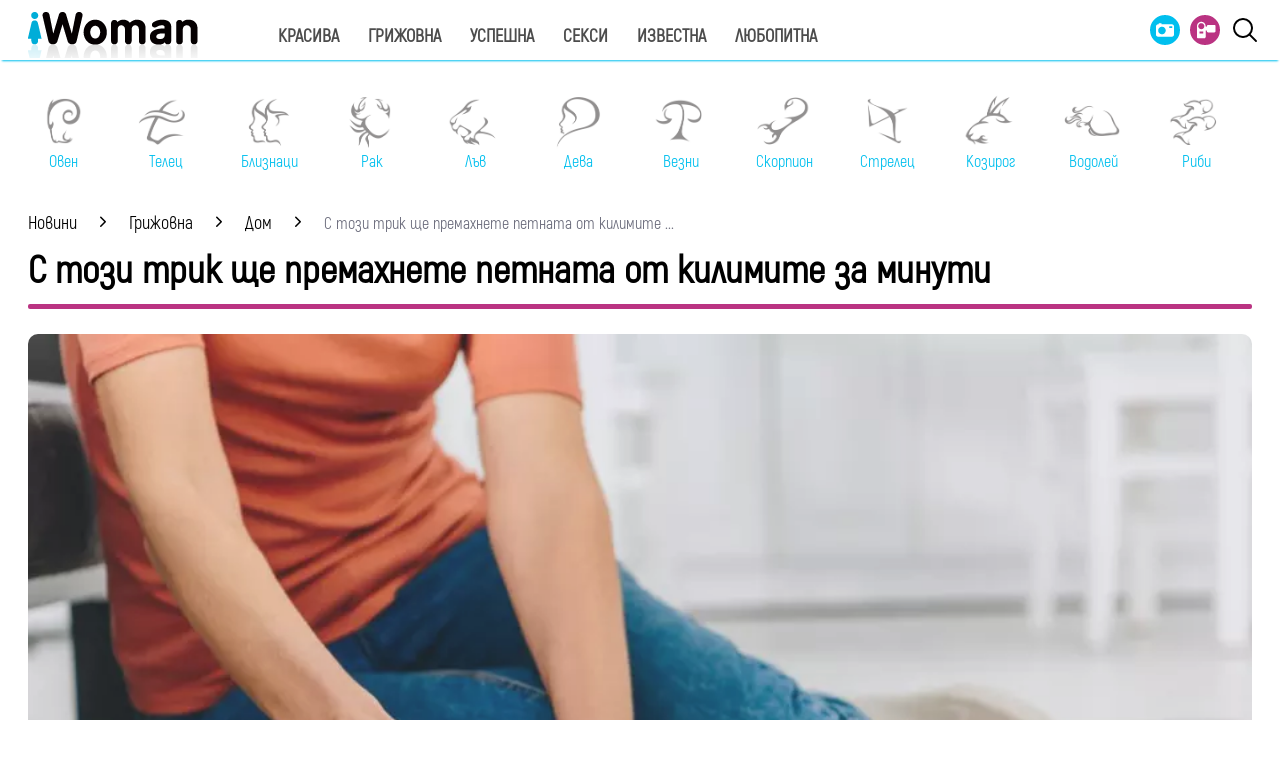

--- FILE ---
content_type: text/html; charset=UTF-8
request_url: https://www.iwoman.bg/grijovna/dom/s-tozi-trik-shte-premahnete-petnata-ot-kilimite-za-minuti-1910378.html
body_size: 14690
content:
<!DOCTYPE html>
<html lang="bg">
    <head>
        <meta http-equiv="X-UA-Compatible" content="IE=edge">
        <title>С този трик ще премахнете петната от килимите за минути</title>
        <meta http-equiv="Cache-control" content="public">
        <meta charset="utf-8" />
        <meta http-equiv="X-UA-Compatible" content="chrome=1">
        <meta http-equiv="X-UA-Compatible" content="IE=8">
            <meta content=" По килимите се събира много мръсотия и ето защо е хубаво да ги почиствате по-често, особено ако имате деца.
С помощта на прахосмукачка може да се избавите от праха, но когато се сблъсквате" name="Description">            <meta
    content=" трик, килими,"
    name="Keywords">            <link rel="canonical"
          href="https://www.iwoman.bg/grijovna/dom/s-tozi-trik-shte-premahnete-petnata-ot-kilimite-za-minuti-1910378.html" />        <meta name="viewport" content="width=device-width, initial-scale=1.0, maximum-scale=5.0, user-scalable=0" />
        <link rel="apple-touch-icon" sizes="57x57" href="https://i.actualno.com/iwoman/favicon/apple-icon-57x57.png">
        <link rel="apple-touch-icon" sizes="60x60" href="https://i.actualno.com/iwoman/favicon/apple-icon-60x60.png">
        <link rel="apple-touch-icon" sizes="72x72" href="https://i.actualno.com/iwoman/favicon/apple-icon-72x72.png">
        <link rel="apple-touch-icon" sizes="76x76" href="https://i.actualno.com/iwoman/favicon/apple-icon-76x76.png">
        <link rel="apple-touch-icon" sizes="114x114" href="https://i.actualno.com/iwoman/favicon/apple-icon-114x114.png">
        <link rel="apple-touch-icon" sizes="120x120" href="https://i.actualno.com/iwoman/favicon/apple-icon-120x120.png">
        <link rel="apple-touch-icon" sizes="144x144" href="https://i.actualno.com/iwoman/favicon/apple-icon-144x144.png">
        <link rel="apple-touch-icon" sizes="152x152" href="https://i.actualno.com/iwoman/favicon/apple-icon-152x152.png">
        <link rel="apple-touch-icon" sizes="180x180" href="https://i.actualno.com/iwoman/favicon/apple-icon-180x180.png">
        <link rel="icon" type="image/png" sizes="192x192"
              href="https://i.actualno.com/iwoman/favicon/android-icon-192x192.png">
        <link rel="icon" type="image/png" sizes="32x32" href="https://i.actualno.com/iwoman/favicon/favicon-32x32.png">
        <link rel="icon" type="image/png" sizes="96x96" href="https://i.actualno.com/iwoman/favicon/favicon-96x96.png">
        <link rel="icon" type="image/png" sizes="16x16" href="https://i.actualno.com/iwoman/favicon/favicon-16x16.png">
        <meta name="msapplication-TileColor" content="#ffffff">
        <meta name="msapplication-TileImage" content="https://i.actualno.com/iwoman/favicon/ms-icon-144x144.png">
        <meta name="theme-color" content="#ffffff">
        <meta name="profitshareid" content="e3a30d82c00e6fd2b0839e5d95e65af2" />
        <meta name="apple-touch-fullscreen" content="yes" />
        <meta property="fb:pages" content="213842505328404" />
        <meta property="fb:app_id" content="492426630784960" />
        <meta property="fb:admins" content="100000100884366" />
            <meta property="og:type" content="article"/>
    <meta property="og:url"
          content="https://www.iwoman.bg/grijovna/dom/s-tozi-trik-shte-premahnete-petnata-ot-kilimite-za-minuti-1910378.html"/>
    <meta property="og:title"
          content="С този трик ще премахнете петната от килимите за минути"/>
    <meta property="og:description" content=" По килимите се събира много мръсотия и ето защо е хубаво да ги почиствате по-често, особено ако имате деца.
С..."/>
    <meta property="og:image"
          content="https://i1.actualno.com/actualno_2013/upload/news/2022/10/03/0621109001664800603_1910378_920x517.webp"/>
    <meta property="og:image:secure_url"
          content="https://i1.actualno.com/actualno_2013/upload/news/2022/10/03/0621109001664800603_1910378_920x517.webp"/>
    <meta property="og:image:type" content="image/webp"/>
    <meta property="og:image:width" content="920"/>
    <meta property="og:image:height" content="517"/>
    <meta property="og:image:alt" content="С този трик ще премахнете петната от килимите за минути"/>
        <meta name="twitter:card" content="summary_large_image" />
        <meta name="twitter:site" content="iWoman.bg" />
        <link type="text/css" rel="stylesheet" href="/css/fonts/Akrobat.css">
            <link href="/css/fonts/Roboto.css" rel="stylesheet">
    <link type="text/css" rel="stylesheet" href="/css/flexboxgrid.css">
    <link type="text/css" rel="stylesheet" href="/css/style.css">
    <link type="text/css" rel="stylesheet" href="/js/plugins/slick/slick.css">




        <script type="text/javascript" src="/js/plugins/jquery/jquery-1.11.0.min.js"></script>

                            <script defer src="https://securepubads.g.doubleclick.net/tag/js/gpt.js"></script>
<script>
    window.googletag = window.googletag || {cmd: []};
</script>

<script>
    let show_banners_js = true;
    document.addEventListener('DOMContentLoaded', function() {
        // Check if show_banners_js is true after the document has loaded
        if (show_banners_js === true) {
            function loadExternalScript(scriptUrl) {
                const script = document.createElement('script');
                script.src = scriptUrl;
                document.body.appendChild(script);
            }

            function generateRandomString(length) {
                const characters = 'ABCDEFGHIJKLMNOPQRSTUVWXYZabcdefghijklmnopqrstuvwxyz0123456789';
                let result = '';
                for (let i = 0; i < length; i++) {
                    result += characters.charAt(Math.floor(Math.random() * characters.length));
                }
                return result;
            }

            // Generate a random string of 10 characters
            const randomStr = generateRandomString(10);

            // Load the external script with the random string appended
            loadExternalScript(`/db.js?${randomStr}`);
        }
        // If show_banners_js is false, no further action will be taken
    });
</script>


<script>
    let pfforAdx = ['pf_10','pf_20','pf_30','pf_40','pf_50','pf_60']
    let pffpciked = pfforAdx[Math.floor(Math.random() * pfforAdx.length)];
    window.dataLayer = window.dataLayer || [];
    window.dataLayer.push({
        'price_foor': pffpciked,
                

    });
</script>


<!-- Google Tag Manager -->
<script>(function(w,d,s,l,i){w[l]=w[l]||[];w[l].push({'gtm.start':
            new Date().getTime(),event:'gtm.js'});var f=d.getElementsByTagName(s)[0],
        j=d.createElement(s),dl=l!='dataLayer'?'&l='+l:'';j.async=true;j.src=
        'https://www.googletagmanager.com/gtm.js?id='+i+dl;f.parentNode.insertBefore(j,f);
    })(window,document,'script','dataLayer','GTM-PMCVGK4');</script>
<!-- End Google Tag Manager -->
<!-- Google Tag Manager (noscript) -->
<noscript><iframe src="https://www.googletagmanager.com/ns.html?id=GTM-PMCVGK4"
                  height="0" width="0" style="display:none;visibility:hidden"></iframe></noscript>
<!-- End Google Tag Manager (noscript) -->                    <script src="https://cdnjs.cloudflare.com/ajax/libs/Detect.js/2.2.2/detect.min.js"></script>
        <script type="text/javascript" src="/sp-push-worker-new.js?time=114493"></script>
    </head>
    <body>
        <input id="subscription" value="" type="hidden">
        <header>
            <div class="container">
                <div class="menu-bar" onclick="openMenuBar(this)">
                    <div class="bar1"></div>
                    <div class="bar2"></div>
                    <div class="bar3"></div>
                </div>
                <div class="logo-box">
                    <a href="/"><img src="/images/logo.gif" class="logo" alt="Iwoman.bg" title="Iwoman.bg"></a>
                </div>
                <nav class="menu">
                    <ul class="main-menu">
                        <li>
                            <a class="menu-link" href="/krasiva">Красива</a>
                            <ul class="sub-menu">
                                <li><a href="/krasiva/zdrave">Здраве</a> </li>
                                <li><a href="/krasiva/krasota">Красота</a> </li>
                                <li><a href="/krasiva/sport">Спорт</a> </li>
                                <li><a href="/krasiva/moda">Мода</a> </li>
                            </ul>
                        </li>
                        <li>
                            <a class="menu-link"  href="/grijovna">Грижовна</a>
                            <ul class="sub-menu">
                                <li> <a href="/grijovna/semejstvo">Семейство</a></li>
                                <li> <a href="/grijovna/dom">Дом</a></li>
                                <li> <a href="/grijovna/recepti">Рецепти</a></li>
                           </ul>
                        </li>
                        <li>
                            <a class="menu-link"  href="/uspeshna">Успешна</a>
                            <ul class="sub-menu">
                                <li> <a href="/uspeshna/kariera">Кариера</a></li>
                                <li> <a href="/uspeshna/silna">Силна</a></li>
                                <li> <a href="/uspeshna/vsvetana">В света на</a></li>
                                <li> <a href="/uspeshna/zodii">Зодии</a></li>
                            </ul>
                        </li>
                        <li>
                            <a class="menu-link"  href="/seksi">Секси</a>
                            <ul class="sub-menu">
                                <li> <a href="/seksi/saveti">Съвети</a></li>
                                <li> <a href="/seksi/otnoshenia">Отношения</a></li>
                            </ul>
                        </li>
                        <li>
                            <a class="menu-link"  href="/izvestna">Известна</a>
                            <ul class="sub-menu">
                                <li> <a href="/izvestna/zvezdi">Звезди</a></li>
                                <li> <a href="/izvestna/show">Шоу</a></li>
                            </ul>
                        </li>
                        <li>
                            <a class="menu-link"  href="/lubopitna">Любопитна</a>
                            <ul class="sub-menu">
                                <li> <a href="/lubopitna/curious">Любопитно</a></li>
                                <li> <a href="/lubopitna/books">Книги</a></li>
                            </ul>
                        </li>
                    </ul>
                    <ul class="menu-icons">
                        <li><a href="/gallery"><img src="/images/icon_gallery.svg"></a></li>
                        <li><a href="/videos"><img src="/images/icon_video.svg"></a></li>
                        <li><a href="javascript:void(0)" id="search-button" data-clicks="1" ><img src="/images/search_icon_iwoman.svg"></a></li>
                    </ul>
                </nav>
                <div class="search-box">
                    <div class="search-header-box">
                        <a href="javascript:void(0)"  style="position: absolute;top: 7px; right: 10px;" id="search-hide-icon">
                            <svg xmlns="https://www.w3.org/2000/svg" width="14" height="14" viewBox="0 0 24 24"><path fill="#fff" d="M21.1 18.3c.8.8.8 2 0 2.8-.4.4-.9.6-1.4.6s-1-.2-1.4-.6L12 14.8l-6.3 6.3c-.4.4-.9.6-1.4.6s-1-.2-1.4-.6a2 2 0 0 1 0-2.8L9.2 12 2.9 5.7a2 2 0 0 1 0-2.8 2 2 0 0 1 2.8 0L12 9.2l6.3-6.3a2 2 0 0 1 2.8 0c.8.8.8 2 0 2.8L14.8 12l6.3 6.3z"></path></svg>
                        </a>
                        <form action="https://www.iwoman.bg/search" method="get">
                            <input class="search-header-filed" name="searchtext" value="" placeholder="Въведете текст за търсене">
                            <a href="#" class="search-button-menu" >Търси</a>
                        </form>
                    </div>
                    <a href="#" id="search-button" data-clicks="0"><i class="icon-search"></i></a>
                </div>

                <nav class="menu-mobile">
                    <ul>
                        <li>
                            <a href="javascript:void(0)" data-link="/krasiva">Красива</a>
                            <ul class="sub-menu-mobile">
                                <li> <a href="/krasiva">Последни новини</a></li>
                                <li><a href="/krasiva/zdrave">Здраве</a> </li>
                                <li><a href="/krasiva/krasota">Красота</a> </li>
                                <li><a href="/krasiva/sport">Спорт</a> </li>
                                <li><a href="/krasiva/moda">Мода</a> </li>
                            </ul>
                        </li>
                        <li>
                            <a href="javascript:void(0)" data-link="/grijovna">Грижовна</a>
                            <ul class="sub-menu-mobile">
                                <li> <a href="/grijovna">Последни новини</a></li>
                                <li> <a href="/grijovna/semejstvo">Семейство</a></li>
                                <li> <a href="/grijovna/dom">Дом</a></li>
                                <li> <a href="/grijovna/recepti">Рецепти</a></li>
                            </ul>
                        </li>
                        <li>
                            <a href="javascript:void(0)" data-link="/uspeshna">Успешна</a>
                            <ul class="sub-menu-mobile">
                                <li> <a href="/uspeshna">Последни новини</a></li>
                                <li> <a href="/uspeshna/kariera">Кариера</a></li>
                                <li> <a href="/uspeshna/silna">Силна</a></li>
                                <li> <a href="/uspeshna/vsvetana">В света на</a></li>
                                <li> <a href="/uspeshna/zodii">Зодии</a></li>
                            </ul>
                        </li>
                        <li>
                            <a href="javascript:void(0)" data-link="/seksi">Секси</a>
                            <ul class="sub-menu-mobile">
                                <li> <a href="/seksi">Последни новини</a></li>
                                <li> <a href="/seksi/saveti">Съвети</a></li>
                                <li> <a href="/seksi/otnoshenia">Отношения</a></li>
                            </ul>
                        </li>
                        <li>
                            <a href="javascript:void(0)" data-link="/izvestna">Известна</a>
                            <ul class="sub-menu-mobile">
                                <li> <a href="/izvestna">Последни новини</a></li>
                                <li> <a href="/izvestna/zvezdi">Звезди</a></li>
                                <li> <a href="/izvestna/show">Шоу</a></li>
                            </ul>
                        </li>
                        <li>
                            <a href="javascript:void(0)" data-link="/lubopitna">Любопитна</a>
                            <ul class="sub-menu-mobile">
                                <li> <a href="/lubopitna">Последни новини</a></li>
                                <li> <a href="/lubopitna/curious">Любопитно</a></li>
                                <li> <a href="/lubopitna/books">Книги</a></li>
                            </ul>
                        </li>
                        <li><a href="/gallery"><img src="/images/icon_gallery.svg"> Галерия</a></li>
                        <li><a href="/videos"><img src="/images/icon_video.svg"> Видео</a></li>
                    </ul>
                </nav>
            </div>
            <a href="/search" id="search-mobile"><img src="/images/search_icon_iwoman.svg"></a>
        </header>
        <div class="container">
            <div class="mega-board m-top-75" id="banner_940_210">
            </div>
            <section class="row">
                <div class="col-lg-12 col-md-12 col-sm-12 col-xs-12 p-right-0">
                    <ul class="horoscope_menu m-top-20">
                        <div>
                            <figure>
                                <a href="/horoscope/oven">
                                    <img class="layer lazy" srcset="/images/horoscope/aries_315x280.gif"
                                          alt="Овен" title="Овен" />
                                    <span>Овен</span>
                                </a>
                            </figure>
                        </div>
                        <div>
                            <figure>
                                <a href="/horoscope/telec">
                                    <img class="layer lazy" srcset="/images/horoscope/taurus_315x280.gif"
                                         alt="Телец" title="Телец" />
                                    <span>Телец</span>
                                </a>
                            </figure>
                        </div>
                        <div>
                            <figure>
                                <a href="/horoscope/bliznaci">
                                    <img class="layer lazy" srcset="/images/horoscope/twins_315x280.gif"
                                         alt="Близнаци" title="Близнаци" />
                                    <span>Близнаци</span>
                                </a>
                            </figure>
                        </div>
                        <div>
                            <figure>
                                <a href="/horoscope/rak">
                                    <img class="layer lazy" srcset="/images/horoscope/cancer_315x280.gif"
                                         alt="Рак" title="Рак" />
                                    <span>Рак</span>
                                </a>
                            </figure>
                        </div>
                        <div>
                            <figure>
                                <a href="/horoscope/luv">
                                    <img class="layer lazy" srcset="/images/horoscope/lion_315x280.gif"
                                         alt="Лъв" title="Лъв" />
                                    <span>Лъв</span>
                                </a>
                            </figure>
                        </div>
                        <div>
                            <figure>
                                <a href="/horoscope/deva">
                                    <img class="layer lazy" srcset="/images/horoscope/virgin_315x280.gif"
                                         alt="Дева" title="Дева" />
                                    <span>Дева</span>
                                </a>
                            </figure>
                        </div>
                        <div>
                            <figure>
                                <a href="/horoscope/vezni">
                                    <img class="layer lazy" srcset="/images/horoscope/libra_315x280.gif"
                                         alt="Везни" title="Везни" />
                                    <span>Везни</span>
                                </a>
                            </figure>
                        </div>
                        <div>
                            <figure>
                                <a href="/horoscope/scorpion">
                                    <img class="layer lazy" srcset="/images/horoscope/scorpion_315x280.gif"
                                         alt="Скорпион" title="Скорпион" />
                                    <span>Скорпион</span>
                                </a>
                            </figure>
                        </div>
                        <div>
                            <figure>
                                <a href="/horoscope/strelec">
                                    <img class="layer lazy" srcset="/images/horoscope/sagittarius_315x280.gif"
                                         alt="Стрелец" title="Стрелец" />
                                    <span>Стрелец</span>
                                </a>
                            </figure>
                        </div>
                        <div>
                            <figure>
                                <a href="/horoscope/kozirog">
                                    <img class="layer lazy" srcset="/images/horoscope/capricorn_315x280.gif"
                                         alt="Козирог" title="Козирог" />
                                    <span>Козирог</span>
                                </a>
                            </figure>
                        </div>
                        <div>
                            <figure>
                                <a href="/horoscope/vodolei">
                                    <img class="layer lazy" srcset="/images/horoscope/aquarius_315x280.gif"
                                         alt="Водолей" title="Водолей" />
                                    <span>Водолей</span>
                                </a>
                            </figure>
                        </div>
                        <div>
                            <figure>
                                <a href="/horoscope/ribi">
                                    <img class="layer lazy" srcset="/images/horoscope/fishes_315x280.gif"
                                         alt="Риби" title="Риби" />
                                    <span>Риби</span>
                                </a>
                            </figure>
                        </div>
                    </ul>
                </div>
            </section>
                <div class="row m-top-30">
        <div class="col-lg-12 col-md-12 col-sm-12  col-xs-12 row">
            <div class="col-lg-9 col-md-12 col-sm-12 col-xs-12">
                                                            <div class="breadcrumb">
                            <ul itemscope="" itemtype="https://schema.org/BreadcrumbList">
                                <li itemprop="itemListElement" itemscope="" itemtype="https://schema.org/ListItem">
                                    <a href="/" itemprop="item">
                                        <span itemprop="name">Новини</span>
                                        <meta itemprop="position" content="1">
                                    </a>
                                </li>
                                <li itemprop="itemListElement" itemscope="" itemtype="https://schema.org/ListItem">
                                    <a href="/grijovna"
                                       itemprop="item">
                                       <span itemprop="name">
                                           Грижовна
                                       </span>
                                        <meta itemprop="position" content="2">
                                    </a>
                                </li>
                                <li itemprop="itemListElement" itemscope="" itemtype="https://schema.org/ListItem">
                                    <a href="/grijovna/dom"
                                       itemprop="item">
                                       <span itemprop="name">
                                           Дом
                                       </span>
                                        <meta itemprop="position" content="2">
                                    </a>
                                </li>
                                <li class="breadcrumb-article-title">   С този трик ще премахнете петната от килимите
                                    ...
                                </li>

                            </ul>
                        </div>

                        <article itemscope="" itemtype="https://schema.org/NewsArticle">
                            <h1 class="headline" itemprop="headline name"> С този трик ще премахнете петната от килимите за минути</h1>
                            <hr width="100%" class="headline-box">
                            <meta itemscope itemprop="mainEntityOfPage" itemType="https://schema.org/WebPage"
                                  itemid="/grijovna/dom/s-tozi-trik-shte-premahnete-petnata-ot-kilimite-za-minuti-1910378.html"/>
                            <meta itemprop="articleSection" content="Дом">
                            <div class="article-image-box">
                                                                                                    <picture itemprop="image" itemscope itemtype="https://schema.org/ImageObject">
                                                                                    <source srcset="https://i1.actualno.com/actualno_2013/upload/news/2022/10/03/0621109001664800603_1910378_920x517.webp"
                                                    type="image/webp">
                                            <source srcset="https://i1.actualno.com/actualno_2013/upload/news/2022/10/03/0621109001664800603_1910378_920x517.jpg"
                                                    type="image/jpeg">
                                            <img class="lazy"
                                                 data-original="https://i1.actualno.com/actualno_2013/upload/news/2022/10/03/0621109001664800603_1910378_920x517.webp"
                                                 alt="С този трик ще премахнете петната от килимите за минути">
                                            <meta itemprop="url"
                                                  content="https://i1.actualno.com/actualno_2013/upload/news/2022/10/03/0621109001664800603_1910378_920x517.webp">
                                            <meta itemprop="width" content="920">
                                            <meta itemprop="height" content="517">
                                                                            </picture>
                                                                    <div class="source">
                                        Снимка: iStock
                                    </div>
                                                                                                                            </div>
                            <div class="social-box">
                                <ul>
                                    <li><span class="date-white"> <time itemprop="datePublished"
                                                                        datetime="2023-02-22">22 фев 2023</time></span>
                                    </li>
                                    <li class="button"><a href="#" id="fb-share-button"><i
                                                    class="icon-facebook"></i></a></li>
                                    <li class="button"><a href="#" id="twitter-share-button"><i
                                                    class="icon-twitter"></i></a></li>
                                    <li class="author" itemprop="author" itemscope itemtype="https://schema.org/Person">
                                                                                    <span itemprop="name" class="author-text">iWoman.bg</span>
                                                                            </li>
                                </ul>
                            </div>
                            <div itemprop="articleBody" id="content_inner_article_box">
                                <p>По килимите се събира много мръсотия и ето защо е хубаво да ги почиствате по-често, особено ако имате деца.</p>

                        <div class="banner-in-category" id="InArticle/1/ado">
                        </div><p>С помощта на прахосмукачка може да се избавите от праха, но когато се сблъсквате с петна и миризми, ви трябва нещо по-специално.</p>
<p>Ето защо ще ви предложим един трик, който ще ви помогне в този случай.</p>
<p><strong><a href="https://www.iwoman.bg/grijovna/dom/super-trik-za-lesno-pochistvane-na-hladilnika-1909708.html">Вижте още: Супер трик за лесно почистване на хладилника</a></strong></p>
<p><strong>Ще освежите килимите си за минути и ще премахнете петната.</strong></p>
<p>За целта ще си приготвите един супер ефективен препарат, за който са ви нужни: сода, лимонов сок в съотношение 1:1 и няколко капки етерично масло.</p>
<p>Готовата смес се нанася в плътен слой върху повърхността на килима. Трябва да се остави за&nbsp;няколко минути и след това се почиства с прахосмукачка.</p>
<p>Ако петната са много упорити, сместа трябва да престои най-малко 4 часа, а още по-добре цяла нощ.</p>
                            </div>
                            <!-- /128945922/Iwoman.bg/300x250 -->

                            <div id="facebook-buttons" class="m-top-30 m-bottom-20">
                                <div class="fb-like"
                                     data-href="/grijovna/dom/s-tozi-trik-shte-premahnete-petnata-ot-kilimite-za-minuti-1910378.html"
                                     data-width="" data-layout="button_count" data-action="like" data-size="large"
                                     data-share="false"></div>
                            </div>
                            <span class="keywords-text">Етикети: </span>
                            <ul class="keywords-list" itemprop="keywords">
                                                                                                            <li>
                                            <a href="/tags/32959"> трик</a>
                                        </li>
                                                                            <li>
                                            <a href="/tags/22315"> килими</a>
                                        </li>
                                                                                                </ul>
                                                            <section class="row m-top-30">
                                    <div class="col-lg-12 col-md12 col-sm-12 col-xs-12">
                                        <div class="banner-in-category">
                                        </div>
                                    </div>
                                </section>
                            
                            <div itemscope="" itemprop="publisher" itemtype="https://schema.org/Organization"
                                 style="display: none;">
                                <div itemprop="logo" itemscope="" itemtype="https://schema.org/ImageObject">
                                    <img class="lazy" itemprop="url"
                                         data-original="https://i.actualno.com/sportlive/images/favicons/android-icon-192x192.png">
                                </div>
                                <span itemprop="name">Iwoman.bg</span>
                            </div>
                        </article>

                                                                                        <section class="home-categories-box m-top-30">
                        <h2 class="headline">Още от Дом</h2>
                        <hr width="65%" class="headline-box">
                        <div class="row">
                                                                                                                                                                                        <div class="col-lg-4 col-md-4 col-sm-4 col-xs-12">
                                        <a href="/grijovna/dom/kak-da-pochistite-furnata-si-s-para-bez-agresivni-himikali-2546626.html">
                                            <picture>
                                                <source srcset="https://i1.actualno.com/actualno_2013/upload/news/2026/01/23/a2bd08a007ffdd9244f905e6ff60afbb_2546626_300x165.webp"
                                                        type="image/webp" alt="2026/01/23/a2bd08a007ffdd9244f905e6ff60afbb">
                                                <source srcset="https://i1.actualno.com/actualno_2013/upload/news/2026/01/23/a2bd08a007ffdd9244f905e6ff60afbb_2546626_300x165.jpg"
                                                        type="image/jpeg" alt="2026/01/23/a2bd08a007ffdd9244f905e6ff60afbb">
                                                <img class="lazy" width="100%"
                                                     data-orginal="https://i1.actualno.com/actualno_2013/upload/news/2026/01/23/a2bd08a007ffdd9244f905e6ff60afbb_2546626_300x165.webp"
                                                     alt="Как да почистите фурната си с пара БЕЗ агресивни химикали">
                                            </picture>
                                        </a>
                                        <div class="content-text-box">
                                            <p>
                                                <a href="/grijovna/dom/kak-da-pochistite-furnata-si-s-para-bez-agresivni-himikali-2546626.html"> Как да почистите фурната си с пара БЕЗ агресивни химикали</a>
                                            </p>
                                        </div>
                                    </div>
                                                                                                                                                                                                    <div class="col-lg-4 col-md-4 col-sm-4 col-xs-12">
                                        <a href="/grijovna/dom/4-mesta-na-koito-e-dobre-da-slojite-lilijata-na-mira-za-da-cyfti-2546253.html">
                                            <picture>
                                                <source srcset="https://i1.actualno.com/actualno_2013/upload/news/2026/01/22/8a651a054020ae051380ea38f4a0a4e1_2546253_300x165.webp"
                                                        type="image/webp" alt="2026/01/22/8a651a054020ae051380ea38f4a0a4e1">
                                                <source srcset="https://i1.actualno.com/actualno_2013/upload/news/2026/01/22/8a651a054020ae051380ea38f4a0a4e1_2546253_300x165.jpg"
                                                        type="image/jpeg" alt="2026/01/22/8a651a054020ae051380ea38f4a0a4e1">
                                                <img class="lazy" width="100%"
                                                     data-orginal="https://i1.actualno.com/actualno_2013/upload/news/2026/01/22/8a651a054020ae051380ea38f4a0a4e1_2546253_300x165.webp"
                                                     alt="4 места, на които е добре да сложите лилията на мира, за да цъфти">
                                            </picture>
                                        </a>
                                        <div class="content-text-box">
                                            <p>
                                                <a href="/grijovna/dom/4-mesta-na-koito-e-dobre-da-slojite-lilijata-na-mira-za-da-cyfti-2546253.html"> 4 места, на които е добре да сложите лилията на мира, за да цъфти</a>
                                            </p>
                                        </div>
                                    </div>
                                                                                                                                                                                                    <div class="col-lg-4 col-md-4 col-sm-4 col-xs-12">
                                        <a href="/grijovna/dom/prane-na-tezi-neshta-zaedno-kategorichno-ne-2545203.html">
                                            <picture>
                                                <source srcset="https://i1.actualno.com/actualno_2013/upload/news/2026/01/20/d1fa473cb5fb4c65437cb7d3be9b2fb7_2545203_300x165.webp"
                                                        type="image/webp" alt="2026/01/20/d1fa473cb5fb4c65437cb7d3be9b2fb7">
                                                <source srcset="https://i1.actualno.com/actualno_2013/upload/news/2026/01/20/d1fa473cb5fb4c65437cb7d3be9b2fb7_2545203_300x165.jpg"
                                                        type="image/jpeg" alt="2026/01/20/d1fa473cb5fb4c65437cb7d3be9b2fb7">
                                                <img class="lazy" width="100%"
                                                     data-orginal="https://i1.actualno.com/actualno_2013/upload/news/2026/01/20/d1fa473cb5fb4c65437cb7d3be9b2fb7_2545203_300x165.webp"
                                                     alt="Пране на тези неща заедно? Категорично НЕ">
                                            </picture>
                                        </a>
                                        <div class="content-text-box">
                                            <p>
                                                <a href="/grijovna/dom/prane-na-tezi-neshta-zaedno-kategorichno-ne-2545203.html"> Пране на тези неща заедно? Категорично НЕ</a>
                                            </p>
                                        </div>
                                    </div>
                                                                                                                                                                                                                                                                                        </div>
                    </section>
                                <div class="m-top-30">
                    <div id="myDiv" style="width:100px; background-color: lightgrey;"></div>
                    <div class="playlists-main-wrapper">

                    </div>
                </div>
            </div>
            <div class="col-lg-3 col-md-12 col-sm-12  col-xs-12 p-right-0 right-block">
    <section>
        <div class="ads-box">
            <span class="advertising-label">Реклама</span>
            <div id='300_250_1' class="banner-in-category">
            </div>
        </div>
    </section>
    <section class="right-box">
        <div class="ads-box">
            <a href="/luck">
                <img src="https://i.actualno.com/iwoman/luck/luck-banner.jpg" />
            </a>
        </div>
    </section>
    <div class="right-box social_box" id="social-buttons">
        <ul>
            <li>
                <img class="small-logo lazy" src="https://i.actualno.com/iwoman/images/iwoman-small-logo.png" style="display: block;">
            </li>
            <li>
                <a class="icon_facebook" href="https://www.facebook.com/pages/I-woman/213842505328404" title="facebook" target="_blank">
                    <i class="icon-facebook"></i></a>
            </li>
            <li>
                <a class="icon_twitter" href="https://twitter.com/#!/iWomanbg" title="Twitter" target="_blank">
                    <i class="icon-twitter"></i></a>
            </li>
            <li>
                <a class="icon_youtube" href="https://www.instagram.com/iwomanbg/" title="Instagram" target="_blank">
                    <i class="icon-instagram"></i></a>
            </li>

        </ul>
    </div>

        <section class="right-box cite-right-box">
        <div class="cite-box" data-link="/quotes/9923">
            <img src="https://i.actualno.com/iwoman/images/quotes-left.png"  />
            <div class="quotes-text-box">
                <p class="quotes-text">Най-лошият махмурлук е този на душата. Мешаш различни чувства в големи дози и накрая повръщаш апатия.</p>
                <p class="quotes-author">Луис Карол </p>
                <div class="clear"></div>
            </div>
        </div>
        <div class="view-more-quotes">
            <a title="Виж още цитати" href="/quotes">Виж още цитати</a>
        </div>
    </section>
        <section class="right-box">
        <div class="inner-box">
            <h2>
                Последни новини  </h2>
            <hr width="70%" class="headline-box">
            <ul class="mostReadArticle">
                                    <li class="row">
                        <div class="col-lg-4 col-md-8 col-sm-4 col-xs-6">
                            <a href="/uspeshna/zodii/chudno-kysmetche-za-vsjaka-zodija-za-25-januari-2026-2547049.html">
                                <picture>
                                    <source srcset="https://i1.actualno.com/actualno_2013/upload/news/2026/01/24/8531cfa7a80dbf9d7eaac20708ef5fda_2547049_395x301.webp" type="image/webp">
                                    <source srcset="https://i1.actualno.com/actualno_2013/upload/news/2026/01/24/8531cfa7a80dbf9d7eaac20708ef5fda_2547049_395x301.jpg" type="image/jpeg">
                                    <img class="lazy"   width="100%" data-original="https://i1.actualno.com/actualno_2013/upload/news/2026/01/24/8531cfa7a80dbf9d7eaac20708ef5fda_2547049_395x301.webp" alt="Чудно късметче за всяка зодия за 25 януари 2026" >
                                </picture>
                            </a>
                        </div>
                        <div class="col-lg-8 col-md-4 col-sm-8 col-xs-6">
                            <figure class="desktop">
                                <a href="/uspeshna/zodii/chudno-kysmetche-za-vsjaka-zodija-za-25-januari-2026-2547049.html"> Чудно късметче за всяка зодия за 25 януари...</a>
                            </figure>
                            <figure class="mobile">
                                <a href="/uspeshna/zodii/chudno-kysmetche-za-vsjaka-zodija-za-25-januari-2026-2547049.html">Чудно късметче за всяка зодия за 25 януари 2026</a>
                                <p> Вижте какво е късметчето ви за тaзи неделя, 25 януари 2026, според зодиакалния ви знак. И не забравяйте да вярвате силно, за да се случи.
Овен
Какво по-прекрасно от това да чуете &quot;Обичам те&quot; от човек, на когото много държите?!
Още: Най-щастливият ден от седмицата за всяка зодия, 26 януари - 1 февруари...</p>
                            </figure>
                        </div>
                    </li>
                                    <li class="row">
                        <div class="col-lg-4 col-md-8 col-sm-4 col-xs-6">
                            <a href="/uspeshna/zodii/horoskop-za-utre-25-januari-2026-izpitanie-za-lyvovete-vyzmojnosti-za-ribite-2547034.html">
                                <picture>
                                    <source srcset="https://i1.actualno.com/actualno_2013/upload/news/2026/01/24/c8ebfffcc3c51a518882acbf1a7f086b_2547034_395x301.webp" type="image/webp">
                                    <source srcset="https://i1.actualno.com/actualno_2013/upload/news/2026/01/24/c8ebfffcc3c51a518882acbf1a7f086b_2547034_395x301.jpg" type="image/jpeg">
                                    <img class="lazy"   width="100%" data-original="https://i1.actualno.com/actualno_2013/upload/news/2026/01/24/c8ebfffcc3c51a518882acbf1a7f086b_2547034_395x301.webp" alt="Хороскоп за утре, 25 януари 2026:  Изпитание за Лъвовете, възможности за Рибите" >
                                </picture>
                            </a>
                        </div>
                        <div class="col-lg-8 col-md-4 col-sm-8 col-xs-6">
                            <figure class="desktop">
                                <a href="/uspeshna/zodii/horoskop-za-utre-25-januari-2026-izpitanie-za-lyvovete-vyzmojnosti-za-ribite-2547034.html"> Хороскоп за утре, 25 януари 2026:  Изпитание...</a>
                            </figure>
                            <figure class="mobile">
                                <a href="/uspeshna/zodii/horoskop-za-utre-25-januari-2026-izpitanie-za-lyvovete-vyzmojnosti-za-ribite-2547034.html">Хороскоп за утре, 25 януари 2026:  Изпитание за Лъвовете, възможности за Рибите</a>
                                <p> Научете какво ви чака в утрешния ден, 25 януари 2026, според зодията ви.
Овен
Ако утре нещо ви се стори странно, не го подминавайте. Това чувство може да крие нещо важно. Може би скрита истина или чувство, което сте избягвали, иска да проговори. Останете с него внимателно и му дайте малко пространство....</p>
                            </figure>
                        </div>
                    </li>
                                    <li class="row">
                        <div class="col-lg-4 col-md-8 col-sm-4 col-xs-6">
                            <a href="/izvestna/zvezdi/ispanskata-prokuratura-prekrati-razsledvaneto-sreshtu-hulio-iglesias-za-seksualen-tormoz-2546973.html">
                                <picture>
                                    <source srcset="https://i1.actualno.com/actualno_2013/upload/news/2026/01/24/0697ffcb5c749dfbf53617ae81d6bfc0_2546973_395x301.webp" type="image/webp">
                                    <source srcset="https://i1.actualno.com/actualno_2013/upload/news/2026/01/24/0697ffcb5c749dfbf53617ae81d6bfc0_2546973_395x301.jpg" type="image/jpeg">
                                    <img class="lazy"   width="100%" data-original="https://i1.actualno.com/actualno_2013/upload/news/2026/01/24/0697ffcb5c749dfbf53617ae81d6bfc0_2546973_395x301.webp" alt="Испанската прокуратура прекрати разследването срещу Хулио Иглесиас за сексуален тормоз" >
                                </picture>
                            </a>
                        </div>
                        <div class="col-lg-8 col-md-4 col-sm-8 col-xs-6">
                            <figure class="desktop">
                                <a href="/izvestna/zvezdi/ispanskata-prokuratura-prekrati-razsledvaneto-sreshtu-hulio-iglesias-za-seksualen-tormoz-2546973.html"> Испанската прокуратура прекрати разследването...</a>
                            </figure>
                            <figure class="mobile">
                                <a href="/izvestna/zvezdi/ispanskata-prokuratura-prekrati-razsledvaneto-sreshtu-hulio-iglesias-za-seksualen-tormoz-2546973.html">Испанската прокуратура прекрати разследването срещу Хулио Иглесиас за сексуален тормоз</a>
                                <p> Испанската прокуратура прекрати предварителното разследване срещу певеца Хулио Иглесиас, обвинен в сексуален и физически тормоз от две жени, предадe &quot;Ройтерс&quot;. Според прокурорите казусът не е в тяхната юрисдикция, тъй като предполагаемите престъпления са били извършени в чужбина и ищците...</p>
                            </figure>
                        </div>
                    </li>
                                    <li class="row">
                        <div class="col-lg-4 col-md-8 col-sm-4 col-xs-6">
                            <a href="/uspeshna/zodii/naj-shtastlivijat-den-ot-sedmicata-za-vsjaka-zodija-26-januari-1-fevruari-2026-2546843.html">
                                <picture>
                                    <source srcset="https://i1.actualno.com/actualno_2013/upload/news/2026/01/23/a128de1c715d39e3b4684a24cac16770_2546843_395x301.webp" type="image/webp">
                                    <source srcset="https://i1.actualno.com/actualno_2013/upload/news/2026/01/23/a128de1c715d39e3b4684a24cac16770_2546843_395x301.jpg" type="image/jpeg">
                                    <img class="lazy"   width="100%" data-original="https://i1.actualno.com/actualno_2013/upload/news/2026/01/23/a128de1c715d39e3b4684a24cac16770_2546843_395x301.webp" alt="Най-щастливият ден от седмицата за всяка зодия, 26 януари - 1 февруари 2026 " >
                                </picture>
                            </a>
                        </div>
                        <div class="col-lg-8 col-md-4 col-sm-8 col-xs-6">
                            <figure class="desktop">
                                <a href="/uspeshna/zodii/naj-shtastlivijat-den-ot-sedmicata-za-vsjaka-zodija-26-januari-1-fevruari-2026-2546843.html"> Най-щастливият ден от седмицата за...</a>
                            </figure>
                            <figure class="mobile">
                                <a href="/uspeshna/zodii/naj-shtastlivijat-den-ot-sedmicata-za-vsjaka-zodija-26-januari-1-fevruari-2026-2546843.html">Най-щастливият ден от седмицата за всяка зодия, 26 януари - 1 февруари 2026 </a>
                                <p> Най-щастливият ден от седмицата за вашия зодиакален знак от 26 януари до 1 февруари 2026 г. ви вдъхновява да прегърнете промяната и да позволите на вселената да вплете късмет в живота ви.
Седмицата започва с преминаването на Нептун в Овен в понеделник, където ще остане до 2039 г. Нептун е планетата...</p>
                            </figure>
                        </div>
                    </li>
                                    <li class="row">
                        <div class="col-lg-4 col-md-8 col-sm-4 col-xs-6">
                            <a href="/uspeshna/vsvetana/veche-e-oficialno-bylgarija-za-pyrvi-pyt-ima-jena-prezident-2546868.html">
                                <picture>
                                    <source srcset="https://i1.actualno.com/actualno_2013/upload/news/2026/01/23/dc2f6711980d5fd3a5c2326cdfab5351_2546868_395x301.webp" type="image/webp">
                                    <source srcset="https://i1.actualno.com/actualno_2013/upload/news/2026/01/23/dc2f6711980d5fd3a5c2326cdfab5351_2546868_395x301.jpg" type="image/jpeg">
                                    <img class="lazy"   width="100%" data-original="https://i1.actualno.com/actualno_2013/upload/news/2026/01/23/dc2f6711980d5fd3a5c2326cdfab5351_2546868_395x301.webp" alt="Вече е официално: България за първи път има жена президент " >
                                </picture>
                            </a>
                        </div>
                        <div class="col-lg-8 col-md-4 col-sm-8 col-xs-6">
                            <figure class="desktop">
                                <a href="/uspeshna/vsvetana/veche-e-oficialno-bylgarija-za-pyrvi-pyt-ima-jena-prezident-2546868.html"> Вече е официално: България за първи...</a>
                            </figure>
                            <figure class="mobile">
                                <a href="/uspeshna/vsvetana/veche-e-oficialno-bylgarija-za-pyrvi-pyt-ima-jena-prezident-2546868.html">Вече е официално: България за първи път има жена президент </a>
                                <p> Официално България има своя нов държавен глава и за първи път постът ще бъде зает от жена. На тържествена церемония този следобед новият президент Илияна Йотова изпрати за последен път от сградата на &quot;Дондуков&quot; 2 подалия оставка Румен Радев.
Коя е Илияна Йотова
Илияна Йотова започва професионалния...</p>
                            </figure>
                        </div>
                    </li>
                                    <li class="row">
                        <div class="col-lg-4 col-md-8 col-sm-4 col-xs-6">
                            <a href="/izvestna/zvezdi/aleksandra-bogdanska-se-podigrava-na-skandalite-v-semejstvo-bekym-video-2546686.html">
                                <picture>
                                    <source srcset="https://i1.actualno.com/actualno_2013/upload/news/2026/01/23/381e6dd470f5efa3994f10cf225a19ed_2546686_395x301.webp" type="image/webp">
                                    <source srcset="https://i1.actualno.com/actualno_2013/upload/news/2026/01/23/381e6dd470f5efa3994f10cf225a19ed_2546686_395x301.jpg" type="image/jpeg">
                                    <img class="lazy"   width="100%" data-original="https://i1.actualno.com/actualno_2013/upload/news/2026/01/23/381e6dd470f5efa3994f10cf225a19ed_2546686_395x301.webp" alt="Александра Богданска се подиграва на скандалите в семейство Бекъм (ВИДЕО)" >
                                </picture>
                            </a>
                        </div>
                        <div class="col-lg-8 col-md-4 col-sm-8 col-xs-6">
                            <figure class="desktop">
                                <a href="/izvestna/zvezdi/aleksandra-bogdanska-se-podigrava-na-skandalite-v-semejstvo-bekym-video-2546686.html"> Александра Богданска се подиграва...</a>
                            </figure>
                            <figure class="mobile">
                                <a href="/izvestna/zvezdi/aleksandra-bogdanska-se-podigrava-na-skandalite-v-semejstvo-bekym-video-2546686.html">Александра Богданска се подиграва на скандалите в семейство Бекъм (ВИДЕО)</a>
                                <p> Кой не знае за драмата в звездното семейство Бекъм? А кой ли не я обсъжда? Социалните мрежи са пълни с шеговити видеа и мемета относно все повечето детайли за семейния конфликт. Дори вече и някои от родните ни знаменитости изразиха мнението си в социалните мрежи. Други пък не се въздържаха и по-скоро...</p>
                            </figure>
                        </div>
                    </li>
                            </ul>
            <a href="/news" id="lastedReadButton"  class="see-all-articles-button">виж всички</a>
        </div>
    </section>
    <div class="300-250-2-rc"></div>

            <section class="right-box" id="jokes">
                <div class="inner-box">
                    <h2>Вицове</h2>
                    <hr width="40%" class="headline-box">
                    <figure class="row">
                        <a href="/joke/6764"><p> Мъж се обажда на детски лекар: - Докторе, жена ми замина в  командировка и аз трябваше да гледам малкия! Тя ми заръча...</p></a>
                    </figure>
                    <a href="/jokes" class="see-all-articles-button">виж всички</a>
                </div>
        </section>
        </div>
        </div>
    </div>

        </div>
        <footer>
            <div class="container">
              <div class="logo-box row-footer">
                  <a href="/"><img src="https://i.actualno.com/iwoman/images/iwoman-logo.png" class="logo" alt="iWoman" title="iWoman"></a>
                  <ul class="social-box-footer">
                      <li><a href="https://www.facebook.com/pages/I-woman/213842505328404" id="fb-share-button"><i class="icon-facebook"></i></a></li>
                      <li><a href="https://twitter.com/#!/iWomanbg" id="twitter-share-button"><i class="icon-twitter"></i></a></li>
                      <li><a href="https://www.instagram.com/iwomanbg/" id="instagram-share-button"><i class="icon-instagram"></i></a></li>
                  </ul>
              </div>
                <div class="row row-footer">
                    <ul class="col-lg-2 col-md-2 col-sm-4 col-xs-12 menu-footer">
                        <li>
                            <a class="title" href="/krasiva">Красива</a>
                            <a href="javascript:void(0)" class="footer-show-menu-button" data-type="down"><img src="/images/arrow-down.svg"></a>
                            <ul>
                                <li><a href="/krasiva/zdrave">Здраве</a> </li>
                                <li><a href="/krasiva/krasota">Красота</a> </li>
                                <li><a href="/krasiva/sport">Спорт</a> </li>
                                <li><a href="/krasiva/moda">Мода</a> </li>
                            </ul>
                        </li>
                    </ul>
                    <ul class="col-lg-2 col-md-2 col-sm-4 col-xs-12 menu-footer">
                      <li>
                          <a  class="title" href="/grijovna">Грижовна</a>
                          <a href="javascript:void(0)" class="footer-show-menu-button" data-type="down"><img src="/images/arrow-down.svg"></a>
                          <ul>
                              <li> <a href="/grijovna/semejstvo">Семейство</a></li>
                              <li> <a href="/grijovna/dom">Дом</a></li>
                              <li> <a href="/grijovna/recepti">Рецепти</a></li>
                          </ul>
                      </li>
                    </ul>
                    <ul class="col-lg-2 col-md-2 col-sm-4 col-xs-12 menu-footer">
                      <li>
                          <a class="title"   href="/uspeshna">Успешна</a>
                          <a href="javascript:void(0)" class="footer-show-menu-button" data-type="down"><img src="/images/arrow-down.svg"></a>
                          <ul>
                              <li> <a href="/uspeshna/kariera">Кариера</a></li>
                              <li> <a href="/uspeshna/silna">Силна</a></li>
                              <li> <a href="/uspeshna/vsvetana">В света на</a></li>
                              <li> <a href="/uspeshna/zodii">Зодии</a></li>
                          </ul>
                      </li>
                    </ul>
                    <ul class="col-lg-2 col-md-2 col-sm-4 col-xs-12 menu-footer">
                      <li>
                          <a class="title"   href="/seksi">Секси</a>
                          <a href="javascript:void(0)" class="footer-show-menu-button" data-type="down"><img src="/images/arrow-down.svg"></a>
                          <ul>
                              <li> <a href="/seksi/saveti">Съвети</a></li>
                              <li> <a href="/seksi/otnoshenia">Отношения</a></li>
                          </ul>
                      </li>
                    </ul>
                    <ul class="col-lg-2 col-md-2 col-sm-4 col-xs-12 menu-footer">
                      <li>
                          <a class="title" href="/izvestna">Известна</a>
                          <a href="javascript:void(0)" class="footer-show-menu-button" data-type="down"><img src="/images/arrow-down.svg"></a>
                          <ul>
                              <li> <a href="/izvestna/zvezdi">Звезди</a></li>
                              <li> <a href="/izvestna/show">Шоу</a></li>
                          </ul>
                      </li>
                    </ul>
                    <ul class="col-lg-2 col-md-2 col-sm-4 col-xs-12 menu-footer">
                        <li>
                            <a class="title" href="/lubopitna">Любопитна</a>
                            <a href="javascript:void(0)" class="footer-show-menu-button" data-type="down"><img src="/images/arrow-down.svg"></a>
                            <ul>
                                <li> <a href="/lubopitna/curious">Любопитно</a></li>
                                <li> <a href="/lubopitna/books">Книги</a></li>
                            </ul>
                        </li>
                    </ul>
                  </div>
                  <div class="row row-footer">
                    <ul class="col-lg-4 col-md-4 col-sm-12 col-xs-12 menu-footer">
                        <a class="title" href="https://www.actualno.com" target="_blank">Актуални новини</a>
                    </ul>
                    <ul class="col-lg-4 col-md-4 col-sm-12 col-xs-12 menu-footer">
                        <a class="title" href="https://www.expert.bg" target="_blank">НОВИНИ ЗА БИЗНЕСА</a>
                    </ul>
                    <ul class="col-lg-4 col-md-4 col-sm-12 col-xs-12 menu-footer">
                        <a class="title"href="https://www.sportlive.bg" target="_blank">Спортни новини</a>
                    </ul>
                </div>
                <div class="row row-footer">
                  <ul class="menu-footer-services">
                      <li>
                          <a class="title" href="/aboutus">ЗА НАС</a>
                      </li>
                      <li>
                          <a class="title" href="https://www.webground.bg/terms" target="_blank">УСЛОВИЯ ЗА ПОЛЗВАНЕ</a>
                      </li>
                      <li>
                          <a class="title" href="https://www.webground.bg/cookies" target="_blank">ПРАВИЛА ЗА БИСКВИТКИТЕ</a>
                      </li>
                      <li>
                          <a class="title" href="https://www.webground.bg/advertising" target="_blank">РЕКЛАМА</a>
                      </li>
                      <li>
                          <a class="title" href="/map">КАРТА НА САЙТА</a>
                      </li>
                      <li>
                          <a class="title" href="/contact">КОНТАКТИ</a>
                      </li>
                  </ul>
                </div>
                <div class="row">
                  <ul class="col-lg-6 col-md-6 col-sm-6 col-xs-12 menu-footer">
                    <li>
                      <p class="footer-text">© Copyright 2026 iWoman.bg | Всички права са запазени.</p>
                    </li>
                  </ul>

                </div>
            </div>
        </footer>
        <script type="text/javascript" src="/js/plugins/lazyload/lazyload.js"></script>


            <script data-ad-client="ca-pub-4387227723748545" async src="https://pagead2.googlesyndication.com/pagead/js/adsbygoogle.js"></script>
    
                    <script type="text/javascript" src="/js/plugins/slick/slick.js?time=114493"></script>
        
            <script type="text/javascript">

                $("img.lazy").lazyload({
                    effect : "fadeIn",
                    threshold : 200
                });

                if($(document ).width()>1280) {
                    var bg = $('body').css('background-image');
                    if (bg !== 'none') {
                        $('header').css('width','1280px');
                        $('header').css('margin','auto');
                        $('header').css('display','block');
                        $('header').css('left','50%');
                        $('header').css('marginLeft','-640px');
                        $('footer').addClass('container');
                        $('footer').attr('style', 'padding-left: 0px !important');
                        $('footer').css('background','transparent');
                        $('footer').css('marginTop','30px');
                        $('footer div:first-child').attr('style', 'padding-left: 0px !important');
                        $('footer div:first-child').css('backgroundColor','#2f3039');
                        $('.row-footer').attr('style', 'margin-left: 15px !important');
                        $('footer .logo-box').css('width','96%');
                    }
                }

                function openMenuBar(x) {
                    x.classList.toggle("change");
                    $('.menu-mobile').toggle("active");
                }

                function topArticlesBox(){

                    $( ".top-articles-block-right-part li" ).on({
                        dblclick: function(event) {
                            event.preventDefault();
                            window.location.href = $(this).data('link');
                        }, touch: function(event) {
                            event.preventDefault();
                            $('.top-articles-block-right-part li').removeClass('active');
                            $(this).addClass("active");
                            image = $(this).data('image');
                            $('.top-articles-block-left-part a').find('img').attr('src', image);
                            $('.top-articles-block-left-part .top-articles-caption').find('a').html($(this).find('a').html());
                            $('.top-articles-block-left-part').find('a').attr('href', $(this).data('link'));
                        },
                    });
                }

                $(".cite-box").on({
                    click:function (event) {
                        event.preventDefault();
                        window.location.href = $(this).data('link');
                    }
                });

                function hideSearch(event) {
                    event.preventDefault();
                    $('.search-header-box').fadeOut();
                    $('#search-button').data("clicks", 1);
                }

                function searchBoxHeader(){
                    if($(document ).width()>768)
                    {
                        $('.search-button-menu').on({
                            click: function(event) {
                                window.location.href = 'https://www.iwoman.bg/search?searchtext='+$('input[name="searchtext"]').val();
                            },
                        });


                        $( "#search-hide-icon" ).on({
                            click: function (event) {
                                event.preventDefault();
                                $('.search-header-box').fadeOut();
                                $('#search-button').data("clicks", 1);
                            }
                        });

                        $( "#search-button" ).on({
                            click: function(event) {
                                event.preventDefault();
                                var clicks = $(this).data('clicks');
                                if (clicks) {
                                    $('.search-header-box').fadeIn();
                                    $(this).data("clicks", !clicks);
                                } else {
                                    $('.search-header-box').fadeOut();
                                    $(this).data("clicks", 1);
                                }
                            },
                        });
                    }
                    else{
                        $( "#search-button" ).on({
                            click: function(event) {
                                event.preventDefault();
                                window.location.href = 'https://www.iwoman.bg/search?searchtext='+$('input[name="searchtext"]').val();
                            },
                        });
                    }
                }

                $(document).ready(function(){

                    $('.right-box h2 a').on('click',function (e) {
                        e.preventDefault();
                        $('.right-box h2 a').removeClass('active');
                        $(this).addClass('active');
                        $('.right-box .mostReadArticle').fadeOut();
                        $('.right-box .lastedArticles').fadeOut();
                        $box = $(this).data('type');
                        $('.right-box .lastedArticles').fadeOut();
                        $('.right-box  #lastedReadButton').fadeOut();
                        $('.right-box  #mostedReadButton').fadeOut();
                        if($box == 'readedArticles'){
                            $('.right-box .mostReadArticle').fadeIn();
                            $('.right-box #mostedReadButton').fadeIn();
                        }
                        if($box == 'lastedArticles'){
                            $('.right-box .lastedArticles').fadeIn();
                            $('.right-box  #lastedReadButton').fadeIn();
                        }
                    });

                    $('.horoscope_menu').slick({
                        infinite: true,
                        swipeToSlide: true,
                        lazyLoad: 'ondemand',
                        focusOnSelect: false,
                        arrows : false,
                        responsive: [
                            {
                                breakpoint: 768,
                                settings: {
                                    slidesToShow: 4,
                                    slidesToScroll: 1,
                                    arrows : true,
                                    appendArrows: $(".horoscope_menu"),
                                    prevArrow: '<img class="icon-left-arrow" src="/images/chevron-left1.png"/>',
                                    nextArrow: '<img class="icon-right-arrow"  src="/images/chevron-right1.png" />',
                                },

                            },
                            {
                                breakpoint: 1280,
                                settings: {
                                    slidesToShow: 12,
                                    slidesToScroll: 1,
                                }
                            },
                            {
                                breakpoint: 1920,
                                settings: {
                                    slidesToShow: 12,
                                    slidesToScroll: 8,
                                }
                            },
                        ],
                        slidesToShow: 12,
                        slidesToScroll: 1,

                    });

                    $('.horoscope_menu').css('opacity',1);

                    $('#home-slider').fadeIn();
                    $('.menu ul li').mouseover(function () {
                        $('.menu ul li .sub-menu').removeClass('active');
                        $(this).find('.sub-menu').addClass("active");
                        $(this).find('.menu-link').addClass("active-link");
                    }).mouseleave(function () {
                        $('.menu-link').removeClass('active-link');
                        $(this).find('.sub-menu').removeClass('active');
                    });
                    $('.menu ul li .sub-menu').mouseleave(function () {
                            $(this).removeClass('active');
                            $('.menu ul li a').removeClass('active')
                            $('.menu-link').removeClass('active-link');
                    });

                    $('.menu-mobile li').click(function () {
                        $(this).find('.sub-menu-mobile').toggle('active');
                    });

                    $( ".menu-mobile li" ).on({
                        dbclick: function() {
                            window.location.href = $(this).data('link');
                        }, touch: function(event) {
                            event.preventDefault();
                            $(this).find('.sub-menu-mobile').toggle('active');
                        }
                    });

                    $(document).on('click','.footer-show-menu-button',function (event) {
                        event.preventDefault();
                        if($(this).data('type') == 'down'){
                            $(this).find('img').attr('src','images/arrow-up.svg');
                            $(this).data('type','up');
                        }
                        else
                        {
                            $(this).find('img').attr('src','images/arrow-down.svg');
                            $(this).data('type','down');
                        }

                        $(this).siblings('ul').toggle("slow");
                    });


                    var page =  1;

                    $('.load-more-articles-button').on('click',function (event) {
                        event.preventDefault();
                        page =  page + 1;
                        var url = null;
                        let articleId = null;

                        var type = $(this).data('type');
                        var  galleryType = null;
                        var  videoType = null;

                        if(type=='articles'){
                            articleId = $('.home-categories-list ul .row:last-child').data('id');
                            url = '/ajax/get-more-articles';
                        }
                        if(type=='galleries'){
                            url = '/ajax/get-more-galleries';
                            galleryType = $(this).data('typegalleries');
                        }
                        if(type=='videos'){
                            url = '/ajax/get-more-videos';
                            videoType = $(this).data('typevideos');
                        }
                        if(type=='livecomments'){
                            url = '/ajax/get-more-livecomments';
                        }

                        $.ajax({
                            url: url,
                            type: 'post',
                            data: {page:page, articleId:articleId, galleryType:galleryType, videoType:videoType},
                            beforeSend:function(){
                                $(".load-more-articles-button").html('<img src="https://i1.actualno.com/actualnoresponsive/img/loading.gif" width="50px" style="margin-top:-8px;" />');
                            },
                            success: function(response){

                                if(!response.data)
                                {
                                    $(".galleries-block").append('<p>Няма повече записи!</p>');
                                    $(".home-categories-list ul").append('<p>Няма повече записи!</p>');
                                    $(".load-more-articles-button").remove();
                                    return false;
                                }

                                if(type=='articles')
                                {
                                    $(".home-categories-list ul").append(response.data).show().fadeIn("slow");
                                    $(".load-more-articles-button").html("Зареди още новини");
                                }
                                if(type == 'galleries'){
                                    $(".galleries-block").append(response.data).show().fadeIn("slow");
                                    $(".load-more-articles-button").html("Зареди още галерии");
                                }
                                if(type == 'videos'){
                                    $(".galleries-block").append(response.data).show().fadeIn("slow");
                                    $(".load-more-articles-button").html("Зареди още видео");
                                }
                                if(type == 'livecomments'){
                                    $(".livecomments-block ul").append(response.data).show().fadeIn("slow");
                                    $(".load-more-articles-button").html("Зареди още live коментари");
                                }
                            }
                        });
                    });

                    $('.top-articles-block-right-part li').mouseover(function () {
                        $('.top-articles-block-right-part li').removeClass('active');
                        $(this).addClass("active");
                        image = $(this).data('image');
                        $('.top-articles-block-left-part').find('img').attr('src', image);
                        $('.top-articles-block-left-part .top-articles-caption').find('a').html($(this).find('a').html());
                        $('.top-articles-block-left-part').find('a').attr('href', $(this).data('link'));
                    });


                    topArticlesBox();
                    searchBoxHeader();

                    $('.home-slider').slick({
                        speed : 600,
                        ease : 'Pow4.easeIn',
                        lazyLoad: 'ondemand',
                        swipeToSlide: true,
                        responsive: [
                            {
                                breakpoint: 768,
                                settings: {
                                    lazyLoad: 'ondemand',
                                    slidesToShow: 1,
                                    slidesToScroll: 1,
                                }
                            },
                            {
                                breakpoint: 1280,
                                settings: {
                                    lazyLoad: 'ondemand',
                                    slidesToShow: 3,
                                    slidesToScroll: 1,
                                }
                            },
                            {
                                breakpoint: 1920,
                                settings: {
                                    lazyLoad: 'ondemand',
                                    slidesToShow: 6,
                                    slidesToScroll: 1,
                                }
                            },
                        ],
                        slidesToShow: 6,
                        slidesToScroll: 1,
                        adaptiveHeight: true,
                        appendArrows: $(".home-slider"),
                        prevArrow: '<img class="icon-left-arrow" src="/images/chevron-left1.png"/>',
                        nextArrow: '<img class="icon-right-arrow"  src="/images/chevron-right1.png" />',
                    });
                    $('.home-slider').css('opacity',1);



                    $('.right-box .horoscope_carousel').slick({
                        speed : 600,
                        ease : 'Pow4.easeIn',
                        lazyLoad: 'ondemand',
                        swipeToSlide: true,
                        responsive: [
                            {
                                breakpoint: 768,
                                settings: {
                                    lazyLoad: 'ondemand',
                                    slidesToShow: 1,
                                    slidesToScroll: 1,
                                }
                            },
                            {
                                breakpoint: 1280,
                                settings: {
                                    lazyLoad: 'ondemand',
                                    slidesToShow: 1,
                                    slidesToScroll: 1,
                                }
                            },
                            {
                                breakpoint: 1920,
                                settings: {
                                    lazyLoad: 'ondemand',
                                    slidesToShow:1,
                                    slidesToScroll: 1,
                                }
                            },
                        ],
                        slidesToShow: 1,
                        slidesToScroll: 1,
                        adaptiveHeight: true,
                        appendArrows: $(".right-box  .horoscope_carousel"),
                        prevArrow: '<a id="prev_sign" class="prev_image" style="color: #BA3382" href="javascript:;" title="">< Предишна</a>',
                        nextArrow: '<a id="next_sign" class="next_image" style="color: #BA3382" href="javascript:;" title="">Следваща ></a>',
                    });


                });
            </script>
            <script>
        $(document).ready(function () {
            $.ajax({
                url: '//www.actualno.com/new_ajax/setreadtimes',
                type: "POST",
                data: {newsid: 1910378, readtimes: 1},
                success: function (result) {


                }
            });

            $('#donate_bank_btn').on({
                click: function (event) {
                    event.preventDefault();
                    $('#bank-box').toggle();
                },
            });


            var w = window.innerWidth;
            if (w > 720) {
                $('#home-slider img, #home-slider a').mouseover(function () {
                    $(this).parents('figure').find('.slider-caption').stop().css('display', 'table');
                    $(this).parents('figure').find('img').css('opacity', '0.3');
                });

                $('#home-slider figure').mouseleave(function () {
                    $(this).find('.slider-caption').stop().fadeOut();
                    $(this).find('img').css('opacity', '1');
                });
            } else {
                $('#home-slider').find('.slider-caption').css('display', 'table');
            }


            $(window).resize(function () {
                var w = window.innerWidth;
                if (w > 720) {
                    // $(".top-articles-block-right-part").mCustomScrollbar({
                    //     snapAmount: 130,
                    //     scrollButtons: {enable: true},
                    //     keyboard: {scrollAmount: 30},
                    //     mouseWheel: {deltaFactor: 30},
                    //     scrollInertia: 300
                    // });
                } else {
                    $('#home-slider').find('.slider-caption').stop().fadeIn();
                    // $(".top-articles-block-right-part").mCustomScrollbar("disable");
                }
                topArticlesBox();
            })
        })
    </script>
    <script type="text/javascript">
        $(document).ready(function () {

            var fbButton = document.getElementById('fb-share-button');
            var url = window.location.href;
            fbButton.addEventListener('click', function () {
                window.open('https://www.facebook.com/sharer/sharer.php?u=' + url,
                    'facebook-share-dialog',
                    'width=800,height=600'
                );
                return false;
            });

            var twitterShare = document.getElementById('twitter-share-button');

            twitterShare.onclick = function (e) {
                e.preventDefault();
                var twitterWindow = window.open('https://twitter.com/share?url=' + document.URL, 'twitter-popup', 'height=350,width=600');
                if (twitterWindow.focus) {
                    twitterWindow.focus();
                }
                return false;
            }


            window.onscroll = function () {
                var rect = document.getElementById('facebook-buttons').getBoundingClientRect();
                if (rect.top < window.innerHeight) {
                   // loadAPI();
                    window.onscroll = null;
                }
            }



        });
    </script>
        <!-- (C)2000-2020 Gemius SA - gemiusPrism  / iwoman.bg/New_script_0 -->
        <script type="text/javascript">
            <!--//--><![CDATA[//><!--
            var pp_gemius_identifier = 'dw.gwgryvvCgs2K9XHdt6WazXoxNYONMMMWkZE92Kdb.Z7';
            // lines below shouldn't be edited
            function gemius_pending(i) { window[i] = window[i] || function() {var x = window[i+'_pdata'] = window[i+'_pdata'] || []; x[x.length]=arguments;};};gemius_pending('gemius_hit'); gemius_pending('gemius_event'); gemius_pending('pp_gemius_hit'); gemius_pending('pp_gemius_event');(function(d,t) {try {var gt=d.createElement(t),s=d.getElementsByTagName(t)[0],l='http'+((location.protocol=='https:')?'s':''); gt.setAttribute('async','async');gt.setAttribute('defer','defer'); gt.src=l+'://gabg.hit.gemius.pl/xgemius.js'; s.parentNode.insertBefore(gt,s);} catch (e) {}})(document,'script');
            //--><!]]>
        </script>


        <script type="application/ld+json">
          { "@context" : "https://schema.org",
            "@type" : "Organization",
            "logo":  "https://www.iwoman.bg/images/logo.gif",
            "email": "editors@webground.bg",
            "description":  "Сайт за модерната жена | Iwoman.bg",
            "name" : "Iwoman bg",
            "telephone": "+359 2 953 23 25",
            "url" : "https://www.iwoman.bg/",
            "sameAs" : [ "https://www.facebook.com/iwoman.bg", "https://twitter.com/iWomanbg" ] }
        </script>
    </body>
</html>


--- FILE ---
content_type: text/html; charset=utf-8
request_url: https://www.google.com/recaptcha/api2/aframe
body_size: 259
content:
<!DOCTYPE HTML><html><head><meta http-equiv="content-type" content="text/html; charset=UTF-8"></head><body><script nonce="7VmeoV_jY6R-puSKQwxFhw">/** Anti-fraud and anti-abuse applications only. See google.com/recaptcha */ try{var clients={'sodar':'https://pagead2.googlesyndication.com/pagead/sodar?'};window.addEventListener("message",function(a){try{if(a.source===window.parent){var b=JSON.parse(a.data);var c=clients[b['id']];if(c){var d=document.createElement('img');d.src=c+b['params']+'&rc='+(localStorage.getItem("rc::a")?sessionStorage.getItem("rc::b"):"");window.document.body.appendChild(d);sessionStorage.setItem("rc::e",parseInt(sessionStorage.getItem("rc::e")||0)+1);localStorage.setItem("rc::h",'1769297048821');}}}catch(b){}});window.parent.postMessage("_grecaptcha_ready", "*");}catch(b){}</script></body></html>

--- FILE ---
content_type: application/javascript; charset=utf-8
request_url: https://fundingchoicesmessages.google.com/f/AGSKWxWg7IXqyvlwnXFnLpLjKPbuZ20pCcVh-83g7qWreDZ3_rQ5Zwx85_bIUR1E-Jp_URP5kPoeqzGJLZNghkaKmbxed_oUQJMVLRw4leK_f1xg5HaMBCTrnMnSxI9ZBXr3btTFACbsJa-z0XneghcQ7Z0X0WVUeNAc6JfM4U7LBnbBFJ_fitv5e3EM3NT9/_/anchorad.&strategy=adsense&/700_100_.php?ad_&adv_keywords=
body_size: -1289
content:
window['2dc570ea-385c-4592-8193-5b5ec7e9120f'] = true;

--- FILE ---
content_type: image/svg+xml
request_url: https://www.iwoman.bg/images/icon_gallery.svg
body_size: -36
content:
<?xml version="1.0" encoding="utf-8"?>
<!-- Generator: Adobe Illustrator 15.0.0, SVG Export Plug-In . SVG Version: 6.00 Build 0)  -->
<!DOCTYPE svg PUBLIC "-//W3C//DTD SVG 1.1//EN" "http://www.w3.org/Graphics/SVG/1.1/DTD/svg11.dtd">
<svg version="1.1" id="Layer_1" xmlns="http://www.w3.org/2000/svg" xmlns:xlink="http://www.w3.org/1999/xlink" x="0px" y="0px"
	 width="7.44px" height="7.44px" viewBox="0 0 7.44 7.44" enable-background="new 0 0 7.44 7.44" xml:space="preserve">
<circle fill="#00BFEE" cx="3.72" cy="3.72" r="3.719"/>
<path fill="#FFFFFF" d="M5.454,2.314H2.847v-0.25H2.159v0.25H1.985c-0.275,0-0.5,0.224-0.5,0.5v2.063c0,0.276,0.225,0.5,0.5,0.5
	h3.469c0.277,0,0.5-0.224,0.5-0.5V2.814C5.954,2.538,5.731,2.314,5.454,2.314z M2.964,4.791c-0.521,0-0.945-0.424-0.945-0.945
	c0-0.522,0.424-0.945,0.945-0.945s0.945,0.423,0.945,0.945C3.909,4.367,3.485,4.791,2.964,4.791z M5.519,3.251H4.8V2.783h0.719
	V3.251z"/>
</svg>
